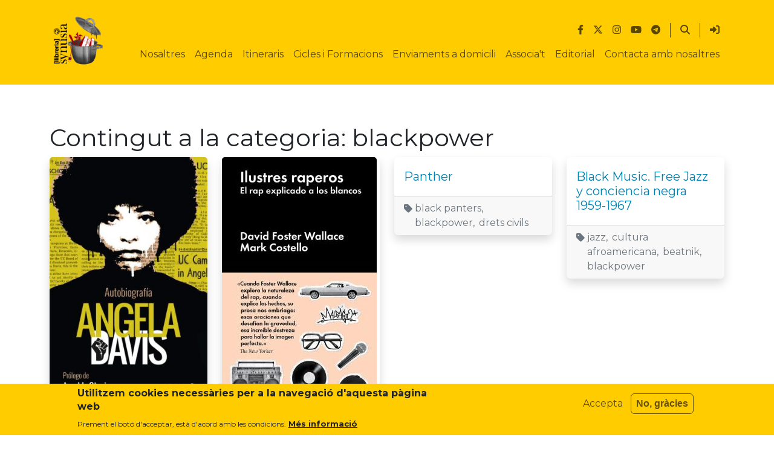

--- FILE ---
content_type: text/html; charset=UTF-8
request_url: https://synusia.cc/ca/tags/blackpower
body_size: 7119
content:


<!DOCTYPE html>
<html lang="ca" dir="ltr">
  <head>
    <meta charset="utf-8" />
<script>var _paq = _paq || [];(function(){var u=(("https:" == document.location.protocol) ? "https://stats.communia.org/" : "http://stats.communia.org/");_paq.push(["setSiteId", "1"]);_paq.push(["setTrackerUrl", u+"matomo.php"]);_paq.push(["setDoNotTrack", 1]);if (!window.matomo_search_results_active) {_paq.push(["trackPageView"]);}_paq.push(["setIgnoreClasses", ["no-tracking","colorbox"]]);_paq.push(["enableLinkTracking"]);var d=document,g=d.createElement("script"),s=d.getElementsByTagName("script")[0];g.type="text/javascript";g.defer=true;g.async=true;g.src=u+"matomo.js";s.parentNode.insertBefore(g,s);})();</script>
<link rel="canonical" href="https://synusia.cc/ca/tags/blackpower" />
<meta name="Generator" content="Drupal 10 (https://www.drupal.org)" />
<meta name="MobileOptimized" content="width" />
<meta name="HandheldFriendly" content="true" />
<meta name="viewport" content="width=device-width, initial-scale=1.0" />
<style>div#sliding-popup, div#sliding-popup .eu-cookie-withdraw-banner, .eu-cookie-withdraw-tab {background: #ffcc00} div#sliding-popup.eu-cookie-withdraw-wrapper { background: transparent; } #sliding-popup h1, #sliding-popup h2, #sliding-popup h3, #sliding-popup p, #sliding-popup label, #sliding-popup div, .eu-cookie-compliance-more-button, .eu-cookie-compliance-secondary-button, .eu-cookie-withdraw-tab { color: #212529;} .eu-cookie-withdraw-tab { border-color: #212529;}</style>
<link rel="icon" href="/themes/custom/synusia_radix/build/assets/icons/favicon_synusia_1.png" type="image/png" />
<link rel="alternate" hreflang="ca" href="https://synusia.cc/ca/tags/blackpower" />
<link rel="alternate" type="application/rss+xml" title="Contingut a la categoria: blackpower" href="https://synusia.cc/ca/taxonomy/term/1767/all/feed" />

    <title>blackpower | synusia</title>
    <link rel="stylesheet" media="all" href="/sites/default/files/css/css_uRlILU-Jth4bTlx7j2mYB4TUfJtrh2ALTZulxhgJT-M.css?delta=0&amp;language=ca&amp;theme=synusia_radix&amp;include=eJxtykEKwzAMRNELhfpIRpanICJLJZLT5vYNXZpu5sNjMCu774I746VCxij4g7XjSVNzi8tmCNWDunxKU-d9MXZL2Po0OhsdCwY4xW3VvBS3RWKURoHtFLyj_PYxvE_FF--NSdA" />
<link rel="stylesheet" media="all" href="/sites/default/files/css/css_QDwm_uj95nXkdI-dt9p9GzP_DcqP_mWHqmao8iOw6os.css?delta=1&amp;language=ca&amp;theme=synusia_radix&amp;include=eJxtykEKwzAMRNELhfpIRpanICJLJZLT5vYNXZpu5sNjMCu774I746VCxij4g7XjSVNzi8tmCNWDunxKU-d9MXZL2Po0OhsdCwY4xW3VvBS3RWKURoHtFLyj_PYxvE_FF--NSdA" />

    <script src="https://use.fontawesome.com/releases/v6.4.2/js/all.js" defer crossorigin="anonymous"></script>
<script src="https://use.fontawesome.com/releases/v6.4.0/js/v4-shims.js" defer crossorigin="anonymous"></script>

      </head>
  <body class="path-taxonomy language--ca">
            <a href="#main-content" class="visually-hidden focusable">
      Vés al contingut
    </a>
    
      <div class="dialog-off-canvas-main-canvas" data-off-canvas-main-canvas>
      

<div  class="page">
      


<nav class="navbar navbar-expand-lg justify-content-between navbar-white  bg-primary">
      <div class="container">
    
                
  <div class="block block--marcadellloc">

  
    

        
  <a href="/ca" class="navbar-brand d-flex align-items-center " aria-label="">
            
  <img src="/sites/default/files/logotractat.png" width="100"  alt="synusia logo" class="me-2" />

        
  </a>

  
  </div>


      
    <button class="navbar-toggler" type="button" data-bs-toggle="collapse" data-bs-target="#navbarNavDropdown" aria-controls="navbarNavDropdown" aria-expanded="false" aria-label="Toggle navigation">
      <span class="navbar-toggler-icon"></span>
    </button>

    <div class="collapse navbar-collapse flex-column" id="navbarNavDropdown">
                <div class="navbar-top ms-auto d-flex flex-row">
          
  <div class="block block--synusia-radix-connectaambnosaltres">

  
    

            
  


  <ul class="nav">
                          
                
        <li aria-label="Posa&#039;ns m&#039;agrada al Facebook" class="nav-item">
                      <a href="https://www.facebook.com/llibreriasynusia" title="Synusia a Facebook" class="nav-link"><i class="fa-brands fa-facebook-f" aria-hidden="true"></i></a>
                  </li>
                      
                
        <li aria-label="Follow Us on Twitter" class="nav-item">
                      <a href="https://twitter.com/Synusia_" class="nav-link"><i class="fa-brands fa-x-twitter" aria-hidden="true"></i></a>
                  </li>
                      
                
        <li aria-label="Segueix-nos a Instagram" class="nav-item">
                      <a href="https://www.instagram.com/llibreriasynusia/" class="nav-link"><i class="fa-brands fa-instagram" aria-hidden="true"></i></a>
                  </li>
                      
                
        <li aria-label="Videos al Youtube" class="nav-item">
                      <a href="https://www.youtube.com/@Synusiainfo" class="nav-link"><i class="fa-brands fa-youtube" aria-hidden="true"></i></a>
                  </li>
                      
                
        <li aria-label="Canal de Telegram" class="nav-item">
                      <a href="https://t.me/LlibreriaSynusia" class="nav-link"><i class="fa-brands fa-telegram" aria-hidden="true"></i></a>
                  </li>
            </ul>


      
  </div>

  <div class="block block--synusia-radix-menupertotselsusuaris">

  
    

            
  


  <ul class="nav navbar-nav">
                          
                
        <li aria-label="Serach" class="nav-item">
                      <a href="/ca/search" class="nav-link" data-drupal-link-system-path="search"><i class="fa-solid fa-magnifying-glass" aria-hidden="true"></i></a>
                  </li>
            </ul>


      
  </div>

  <div class="block block--menupelsanonims">

  
    

            
  


  <ul class="nav navbar-nav">
                          
                
        <li aria-label="Entra" class="nav-item">
                      <a href="/ca/user/login" title="Entra amb el teu usuari" class="nav-link" data-drupal-link-system-path="user/login"><i class="fa-solid fa-right-to-bracket" aria-hidden="true"></i></a>
                  </li>
            </ul>


      
  </div>


      </div>
                      <div class="navbar-bottom ms-auto">
          
  <div class="block block--navegacioprincipal">

  
    

            
  


  <ul class="nav navbar-nav">
                          
                
        <li class="nav-item">
                      <a href="/ca/som-fem" class="nav-link" data-drupal-link-system-path="node/2">Nosaltres</a>
                  </li>
                      
                
        <li class="nav-item">
                      <a href="/ca/agenda" class="nav-link" data-drupal-link-system-path="agenda">Agenda</a>
                  </li>
                      
                
        <li class="nav-item">
                      <a href="/ca/itineraris" title="Itineraris de Synusia" class="nav-link" data-drupal-link-system-path="node/11882">Itineraris</a>
                  </li>
                      
                
        <li class="nav-item">
                      <a href="/ca/formacions" title="Llistat de cursos i formacions de Synusia" class="nav-link" data-drupal-link-system-path="node/11880">Cicles i Formacions</a>
                  </li>
                      
                
        <li class="nav-item">
                      <a href="/ca/enviaments-domicili" class="nav-link" data-drupal-link-system-path="node/11846">Enviaments a domicili</a>
                  </li>
                      
                
        <li class="nav-item">
                      <a href="/ca/associat-fes-te-socia" title="Vols col·laborar amb Synusia?" class="nav-link" data-drupal-link-system-path="node/5822">Associa&#039;t</a>
                  </li>
                      
                
        <li class="nav-item">
                      <a href="/ca/blog/synusia-edita" class="nav-link" data-drupal-link-system-path="node/9182">Editorial</a>
                  </li>
                      
                
        <li class="nav-item">
                      <a href="https://synusia.cc/ca/contactans" class="nav-link">Contacta amb nosaltres</a>
                  </li>
            </ul>


      
  </div>


      </div>
          </div>

        </div>
  </nav>

  
      
<main class="py-5 pb-0">
      <header class="page__header">
      <div class="container pt-3">
                    

  <div class="block block--pagetitle">

  
    

      


  


  <h1  class="page-title">
                  Contingut a la categoria: blackpower
            </h1>


  
  </div>


              </div>
    </header>
  
      <div class="page__content container" id="main-content">

              <div class="row">

          
                      <div class="col">
                <div data-drupal-messages-fallback class="hidden"></div>  
    
  
  
  
          <div class="views-element-container">
<div class="pagina-caixes view js-view-dom-id-51d6dabc4a08479696257fbaff6893f0506e1924e913cae4a6699534547987af view-taxonomy-term">
       
        
        
        
            <div class="view-content">
        <div id="views-bootstrap-taxonomy-term-page"  class="grid views-view-grid row">
          <div class="col-12 col-sm-6 col-md-4 col-lg-3">





<article data-history-node-id="8186" class="node card mb-3 bg-white shadow border-0 llibre llibre--card">

                    <div class="card-img-top">
          
  <div class="field field--name-field-image field--type-image field--label-visually_hidden">
    <div class="field__label visually-hidden">Portada del llibre</div>
              <div class="field__item">  
<img loading="lazy" src="/sites/default/files/styles/large/public/llibres/2023-11/LL9788494548109.jpg?itok=2Bl5zyyM" width="308" height="480" alt="" class="img-fluid">


</div>
          </div>

        </div>
            
      <div class="card-body">
              
        <h5 class="node__title card-title my-1">
          <a href="/ca/llibre/autobiograf" rel="bookmark">
<span>Autobiografía</span>
</a>
        </h5>
        
      
      <div class="node__content card-text text-secondary">
        
  <div class="field field--name-field-author field--type-entity-reference field--label-visually_hidden">
    <div class="field__label visually-hidden">Autor/a</div>
          <div class='field__items'>
              <div class="field__item">Davis, Angela</div>
              </div>
      </div>

                      </div>
    </div>
  
            <div class="card-footer d-inline-flex justify-content-between text-secondary">
                                            
  <div class="field field--name-field-editorial field--type-entity-reference field--label-visually_hidden">
    <div class="field__label visually-hidden">Editorial</div>
              <div class="field__item">Capitán Swing</div>
          </div>

                                                <div class="d-inline-flex"><i class="fa-solid fa-tag pe-1 pt-1"></i><div class="fields-inline">
  <div class="field field--name-field-tags field--type-entity-reference field--label-visually_hidden">
    <div class="field__label visually-hidden">Etiquetes</div>
          <div class='field__items'>
              <div class="field__item">black panters</div>
          <div class="field__item">blackpower</div>
          <div class="field__item">feminismes</div>
          <div class="field__item">dones</div>
              </div>
      </div>
</div></div>
                                            </div>
      
</article>
</div>
          <div class="col-12 col-sm-6 col-md-4 col-lg-3">





<article data-history-node-id="8072" class="node card mb-3 bg-white shadow border-0 llibre llibre--card">

                    <div class="card-img-top">
          
  <div class="field field--name-field-image field--type-image field--label-visually_hidden">
    <div class="field__label visually-hidden">Portada del llibre</div>
              <div class="field__item">  
<img loading="lazy" src="/sites/default/files/styles/large/public/llibres/2023-11/9788416665143.jpg?itok=_8nhBEfX" width="256" height="480" alt="" class="img-fluid">


</div>
          </div>

        </div>
            
      <div class="card-body">
              
        <h5 class="node__title card-title my-1">
          <a href="/ca/llibre/ilustres-raperos-rap-explicado-blancos" rel="bookmark">
<span>Ilustres Raperos. El Rap explicado a los blancos</span>
</a>
        </h5>
        
      
      <div class="node__content card-text text-secondary">
        
  <div class="field field--name-field-author field--type-entity-reference field--label-visually_hidden">
    <div class="field__label visually-hidden">Autor/a</div>
          <div class='field__items'>
              <div class="field__item">Foster Wallace, David</div>
              </div>
      </div>

                      </div>
    </div>
  
            <div class="card-footer d-inline-flex justify-content-between text-secondary">
                                            
  <div class="field field--name-field-editorial field--type-entity-reference field--label-visually_hidden">
    <div class="field__label visually-hidden">Editorial</div>
              <div class="field__item">Malpaso Ediciones</div>
          </div>

                                                <div class="d-inline-flex"><i class="fa-solid fa-tag pe-1 pt-1"></i><div class="fields-inline">
  <div class="field field--name-field-tags field--type-entity-reference field--label-visually_hidden">
    <div class="field__label visually-hidden">Etiquetes</div>
          <div class='field__items'>
              <div class="field__item">rap</div>
          <div class="field__item">contracultura</div>
          <div class="field__item">història</div>
          <div class="field__item">racisme</div>
          <div class="field__item">afro</div>
          <div class="field__item">blackpower</div>
              </div>
      </div>
</div></div>
                                            </div>
      
</article>
</div>
          <div class="col-12 col-sm-6 col-md-4 col-lg-3">





<article data-history-node-id="7971" class="node card mb-3 bg-white shadow border-0 llibre llibre--card">

        
      <div class="card-body">
              
        <h5 class="node__title card-title my-1">
          <a href="/ca/llibre/panther" rel="bookmark">
<span>Panther</span>
</a>
        </h5>
        
      
      <div class="node__content card-text text-secondary">
        
                      </div>
    </div>
  
            <div class="card-footer d-inline-flex justify-content-between text-secondary">
                                            <div class="d-inline-flex"><i class="fa-solid fa-tag pe-1 pt-1"></i><div class="fields-inline">
  <div class="field field--name-field-tags field--type-entity-reference field--label-visually_hidden">
    <div class="field__label visually-hidden">Etiquetes</div>
          <div class='field__items'>
              <div class="field__item">black panters</div>
          <div class="field__item">blackpower</div>
          <div class="field__item">drets civils</div>
              </div>
      </div>
</div></div>
                                            </div>
      
</article>
</div>
          <div class="col-12 col-sm-6 col-md-4 col-lg-3">





<article data-history-node-id="6324" class="node card mb-3 bg-white shadow border-0 llibre llibre--card">

        
      <div class="card-body">
              
        <h5 class="node__title card-title my-1">
          <a href="/ca/llibre/black-music-free-jazz-conciencia-negra-1959-1967" rel="bookmark">
<span>Black Music. Free Jazz y conciencia negra 1959-1967</span>
</a>
        </h5>
        
      
      <div class="node__content card-text text-secondary">
        
                      </div>
    </div>
  
            <div class="card-footer d-inline-flex justify-content-between text-secondary">
                                            <div class="d-inline-flex"><i class="fa-solid fa-tag pe-1 pt-1"></i><div class="fields-inline">
  <div class="field field--name-field-tags field--type-entity-reference field--label-visually_hidden">
    <div class="field__label visually-hidden">Etiquetes</div>
          <div class='field__items'>
              <div class="field__item">jazz</div>
          <div class="field__item">cultura afroamericana</div>
          <div class="field__item">beatnik</div>
          <div class="field__item">blackpower</div>
              </div>
      </div>
</div></div>
                                            </div>
      
</article>
</div>
          <div class="col-12 col-sm-6 col-md-4 col-lg-3">





<article data-history-node-id="5778" class="node card mb-3 bg-white shadow border-0 llibre llibre--card">

        
      <div class="card-body">
              
        <h5 class="node__title card-title my-1">
          <a href="/ca/llibre/john-coltrane-jazz-racismo-y-resistencia-4" rel="bookmark">
<span>John Coltrane. Jazz, racismo y resistencia</span>
</a>
        </h5>
        
      
      <div class="node__content card-text text-secondary">
        
                      </div>
    </div>
  
            <div class="card-footer d-inline-flex justify-content-between text-secondary">
                                            <div class="d-inline-flex"><i class="fa-solid fa-tag pe-1 pt-1"></i><div class="fields-inline">
  <div class="field field--name-field-tags field--type-entity-reference field--label-visually_hidden">
    <div class="field__label visually-hidden">Etiquetes</div>
          <div class='field__items'>
              <div class="field__item">jazz</div>
          <div class="field__item">racisme</div>
          <div class="field__item">blackpower</div>
              </div>
      </div>
</div></div>
                                            </div>
      
</article>
</div>
    </div>

      </div>
      
            
  

      
        
        
        
            <div class="feed-icons">
        <a href="https://synusia.cc/ca/taxonomy/term/1767/all/feed" class="feed-icon">
  Subscriu-te a Contingut a la categoria: blackpower
</a>

      </div>
      </div>
</div>

      
    

  <div class="language-switcher-language-url block block--commutadordellenguatextdinterficie d-inline-flex justify-content-center w-100" role="navigation">

  
        <span>Contingut disponible en</span>
    

     

  </div>


            </div>
          
          
        </div>
      
    </div>
  
      <div class="bg-light mt-3">
      <div class="container p-3">
        
      </div>
    </div>
  

</main>
  
      

  <footer class="page__footer mt-auto py-3 bg-dark text-light">
    <div class="container pt-5">
      <div class="row row-cols-xl-4 row-cols-lg-4 row-cols-md-2 row-cols-sm-1 row-cols-xs-1">
                    

  <div class="block--type-basic block block--basic block--contacte-2">

  
            <h2>Adreça</h2>
        

      
            <div class="field field--name-body field--type-text-with-summary field--label-hidden field__item"><div class="vcard"><div class="org"><a class="p-name fn org url" href="http://ateneucandela.info"><strong>Ateneu Candela</strong></a></div><div class="adr"><div class="street-address">C\Montserrat, 136</div><p><span class="postal-code">08221</span>, <span class="locality">Terrassa</span>&nbsp;&nbsp;<br><span>T. 937 33 94 21</span></p></div></div></div>
      
  
  </div>


  <div class="block--type-basic block block--basic block--horaris">

  
            <h2>Horaris</h2>
        

      
            <div class="field field--name-body field--type-text-with-summary field--label-hidden field__item"><p><span style="font-family:verdana,sans-serif"><span style="font-family:verdana,sans-serif"><span style="font-family:verdana,sans-serif"><strong>Dilluns a Divendres:</strong><br />
10-13:30h | 18-21h</span></span></span></p>

<p><span style="font-family:verdana,sans-serif"><span style="font-family:verdana,sans-serif"><span style="font-family:verdana,sans-serif"><strong>Dissabte:</strong><br />
10-13:30h</span></span></span></p>
</div>
      
  
  </div>


  <div class="block--type-basic block block--basic block--suscribetealnewsletter-2">

  
            <h2>Newsletter</h2>
        

      
            <div class="field field--name-body field--type-text-with-summary field--label-hidden field__item"><p>Si vols rebre el newsletter envia un e-mail a <a href="http://info@synusia.cc">info@synusia.cc</a></p>
</div>
      
  
  </div>


  <div class="block--type-basic block block--basic block--llicencia-2">

  
            <h2>Llicència</h2>
        

      
            <div class="field field--name-body field--type-text-with-summary field--label-hidden field__item"><p>Els continguts d'aquest web estan subjectes a una llicència <a href="https://creativecommons.org/licenses/by-sa/4.0/deed.es">Creative Commons BY-SA</a></p></div>
      
  
  </div>


              </div>
    </div>
    <div class="powered-by legal small text-center text-light">
      <a href="/legal">Política de privacitat</a>
      <span class="separator mx-2">|</span>
      <a href="https://drupal.org" class="link-light">Drupal</a>
      adaptat per
      <span class="vcard">
        <a class="fn org url link-light" href="https://www.communia.org" title="Communia.org: Cooperativa de software lliure de Terrassa (Barcelona) que ofereix solucions de programació, formació, disseny web, assesoria P2P en tecnologies software lliure: GNU/Linux, Drupal i codi obert">Communia SCCL</a>
      </span>
    </div>
  </footer>

  </div>

  </div>

    
    <script type="application/json" data-drupal-selector="drupal-settings-json">{"path":{"baseUrl":"\/","pathPrefix":"ca\/","currentPath":"taxonomy\/term\/1767","currentPathIsAdmin":false,"isFront":false,"currentLanguage":"ca","themeUrl":"themes\/custom\/synusia_radix"},"pluralDelimiter":"\u0003","suppressDeprecationErrors":true,"matomo":{"disableCookies":false,"trackMailto":true},"eu_cookie_compliance":{"cookie_policy_version":"1.rev1","popup_enabled":true,"popup_agreed_enabled":false,"popup_hide_agreed":false,"popup_clicking_confirmation":false,"popup_scrolling_confirmation":false,"popup_html_info":"\u003Cdiv aria-labelledby=\u0022popup-text\u0022  class=\u0022eu-cookie-compliance-banner eu-cookie-compliance-banner-info eu-cookie-compliance-banner--opt-in\u0022\u003E\n  \u003Cdiv class=\u0022popup-content info eu-cookie-compliance-content\u0022\u003E\n        \u003Cdiv id=\u0022popup-text\u0022 class=\u0022eu-cookie-compliance-message\u0022 role=\u0022document\u0022\u003E\n      \u003Ch2\u003EUtilitzem cookies necess\u00e0ries per a la navegaci\u00f3 d\u0027aquesta p\u00e0gina web\u003C\/h2\u003E\n\u003Cp\u003EPrement el bot\u00f3 d\u0027acceptar, est\u00e0 d\u0027acord amb les condicions.\u003C\/p\u003E\n\n              \u003Cbutton type=\u0022button\u0022 class=\u0022find-more-button eu-cookie-compliance-more-button\u0022\u003EM\u00e9s informaci\u00f3\u003C\/button\u003E\n          \u003C\/div\u003E\n\n    \n    \u003Cdiv id=\u0022popup-buttons\u0022 class=\u0022eu-cookie-compliance-buttons\u0022\u003E\n            \u003Cbutton type=\u0022button\u0022 class=\u0022agree-button eu-cookie-compliance-secondary-button\u0022\u003EAccepta\u003C\/button\u003E\n              \u003Cbutton type=\u0022button\u0022 class=\u0022decline-button eu-cookie-compliance-default-button\u0022\u003ENo, gr\u00e0cies\u003C\/button\u003E\n          \u003C\/div\u003E\n  \u003C\/div\u003E\n\u003C\/div\u003E","use_mobile_message":false,"mobile_popup_html_info":"\u003Cdiv aria-labelledby=\u0022popup-text\u0022  class=\u0022eu-cookie-compliance-banner eu-cookie-compliance-banner-info eu-cookie-compliance-banner--opt-in\u0022\u003E\n  \u003Cdiv class=\u0022popup-content info eu-cookie-compliance-content\u0022\u003E\n        \u003Cdiv id=\u0022popup-text\u0022 class=\u0022eu-cookie-compliance-message\u0022 role=\u0022document\u0022\u003E\n      \n              \u003Cbutton type=\u0022button\u0022 class=\u0022find-more-button eu-cookie-compliance-more-button\u0022\u003EM\u00e9s informaci\u00f3\u003C\/button\u003E\n          \u003C\/div\u003E\n\n    \n    \u003Cdiv id=\u0022popup-buttons\u0022 class=\u0022eu-cookie-compliance-buttons\u0022\u003E\n            \u003Cbutton type=\u0022button\u0022 class=\u0022agree-button eu-cookie-compliance-secondary-button\u0022\u003EAccepta\u003C\/button\u003E\n              \u003Cbutton type=\u0022button\u0022 class=\u0022decline-button eu-cookie-compliance-default-button\u0022\u003ENo, gr\u00e0cies\u003C\/button\u003E\n          \u003C\/div\u003E\n  \u003C\/div\u003E\n\u003C\/div\u003E","mobile_breakpoint":768,"popup_html_agreed":false,"popup_use_bare_css":false,"popup_height":"auto","popup_width":"100%","popup_delay":1000,"popup_link":"\/ca\/legal","popup_link_new_window":true,"popup_position":false,"fixed_top_position":true,"popup_language":"ca","store_consent":false,"better_support_for_screen_readers":false,"cookie_name":"","reload_page":false,"domain":"","domain_all_sites":false,"popup_eu_only":false,"popup_eu_only_js":false,"cookie_lifetime":100,"cookie_session":0,"set_cookie_session_zero_on_disagree":0,"disagree_do_not_show_popup":false,"method":"opt_in","automatic_cookies_removal":true,"allowed_cookies":"","withdraw_markup":"\u003Cbutton type=\u0022button\u0022 class=\u0022eu-cookie-withdraw-tab\u0022\u003EConfiguraci\u00f3 de privacitat\u003C\/button\u003E\n\u003Cdiv aria-labelledby=\u0022popup-text\u0022 class=\u0022eu-cookie-withdraw-banner\u0022\u003E\n  \u003Cdiv class=\u0022popup-content info eu-cookie-compliance-content\u0022\u003E\n    \u003Cdiv id=\u0022popup-text\u0022 class=\u0022eu-cookie-compliance-message\u0022 role=\u0022document\u0022\u003E\n      \u003Ch2\u003EUtilitzem cookies necess\u00e0ries per a la navegaci\u00f3 d\u0027aquesta p\u00e0gina web\u003C\/h2\u003E\n\u003Cp\u003EEns has donat perm\u00eds per configurar les cookies.\u003C\/p\u003E\n\n    \u003C\/div\u003E\n    \u003Cdiv id=\u0022popup-buttons\u0022 class=\u0022eu-cookie-compliance-buttons\u0022\u003E\n      \u003Cbutton type=\u0022button\u0022 class=\u0022eu-cookie-withdraw-button \u0022\u003ERevocar consentiment\u003C\/button\u003E\n    \u003C\/div\u003E\n  \u003C\/div\u003E\n\u003C\/div\u003E","withdraw_enabled":false,"reload_options":0,"reload_routes_list":"","withdraw_button_on_info_popup":false,"cookie_categories":[],"cookie_categories_details":[],"enable_save_preferences_button":true,"cookie_value_disagreed":"0","cookie_value_agreed_show_thank_you":"1","cookie_value_agreed":"2","containing_element":"body","settings_tab_enabled":false,"olivero_primary_button_classes":"","olivero_secondary_button_classes":"","close_button_action":"close_banner","open_by_default":true,"modules_allow_popup":true,"hide_the_banner":false,"geoip_match":true,"unverified_scripts":[]},"user":{"uid":0,"permissionsHash":"fb45cd0170f227c24e7e5fa594ac233300637a7b480040c0338d41cb3fc90a53"}}</script>
<script src="/sites/default/files/js/js_wyjZAnLnNlx1_1uw8nIHk2mOCRTQXGOX0pyEiuNul_Y.js?scope=footer&amp;delta=0&amp;language=ca&amp;theme=synusia_radix&amp;include=eJx9iUEKgDAMwD401ieNOqsW11Xspu73Cl5ExFNCQjVE1ZnpgiyJMUcC-ohu0FxwJ1MheLi3bfx73iYWJ1hUFG44a7kaY1ix5wO6pHF-NSst0QkZHD4o"></script>

      </body>
</html>
